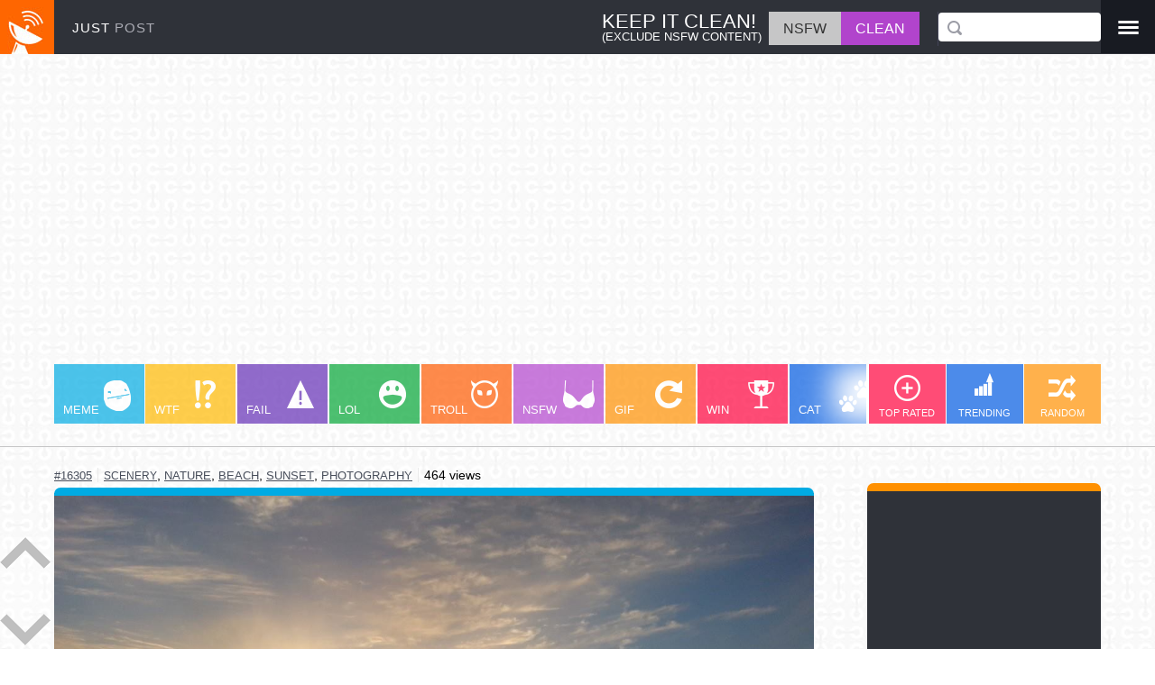

--- FILE ---
content_type: text/html; charset=utf-8
request_url: https://www.google.com/recaptcha/api2/aframe
body_size: 267
content:
<!DOCTYPE HTML><html><head><meta http-equiv="content-type" content="text/html; charset=UTF-8"></head><body><script nonce="w-QbnK09iCfqBzYgcF7tVA">/** Anti-fraud and anti-abuse applications only. See google.com/recaptcha */ try{var clients={'sodar':'https://pagead2.googlesyndication.com/pagead/sodar?'};window.addEventListener("message",function(a){try{if(a.source===window.parent){var b=JSON.parse(a.data);var c=clients[b['id']];if(c){var d=document.createElement('img');d.src=c+b['params']+'&rc='+(localStorage.getItem("rc::a")?sessionStorage.getItem("rc::b"):"");window.document.body.appendChild(d);sessionStorage.setItem("rc::e",parseInt(sessionStorage.getItem("rc::e")||0)+1);localStorage.setItem("rc::h",'1769309393306');}}}catch(b){}});window.parent.postMessage("_grecaptcha_ready", "*");}catch(b){}</script></body></html>